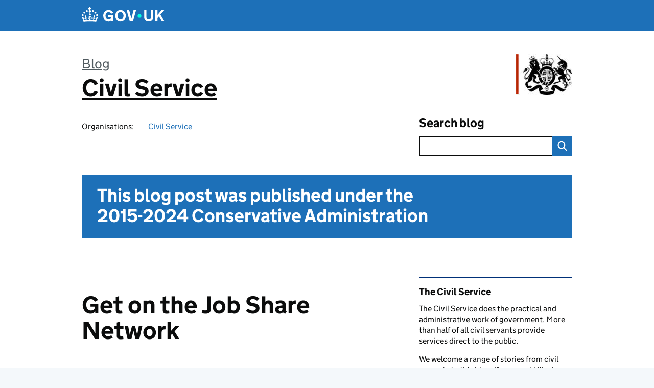

--- FILE ---
content_type: text/html; charset=UTF-8
request_url: https://civilservice.blog.gov.uk/2016/04/01/get-on-the-job-share-network/
body_size: 16313
content:
<!DOCTYPE html>
<html lang="en" class="govuk-template--rebranded">
	<head>
		<meta charset="utf-8">

		<meta name="viewport" content="width=device-width, initial-scale=1, viewport-fit=cover">
		<meta name="theme-color" content="#0b0c0c">

		<link rel="icon" sizes="48x48" href="https://civilservice.blog.gov.uk/wp-content/themes/gds-blogs/build/node_modules/govuk-frontend/dist/govuk/assets/rebrand/images/favicon.ico">
		<link rel="icon" sizes="any" href="https://civilservice.blog.gov.uk/wp-content/themes/gds-blogs/build/node_modules/govuk-frontend/dist/govuk/assets/rebrand/images/favicon.svg" type="image/svg+xml">
		<link rel="mask-icon" href="https://civilservice.blog.gov.uk/wp-content/themes/gds-blogs/build/node_modules/govuk-frontend/dist/govuk/assets/rebrand/images/govuk-icon-mask.svg" color="#0b0c0c">
		<link rel="apple-touch-icon" href="https://civilservice.blog.gov.uk/wp-content/themes/gds-blogs/build/node_modules/govuk-frontend/dist/govuk/assets/rebrand/images/govuk-icon-180.png">
		<link rel="manifest" href="https://civilservice.blog.gov.uk/wp-content/themes/gds-blogs/build/node_modules/govuk-frontend/dist/govuk/assets/rebrand/manifest.json">

		<!--||  JM Twitter Cards by jmau111 v14.1.0  ||-->
<meta name="twitter:card" content="summary">
<meta name="twitter:creator" content="@UKCivilService">
<meta name="twitter:site" content="@UKCivilService">
<meta name="twitter:title" content="Get on the Job Share Network">
<meta name="twitter:description" content="More male job-sharers; a job-share permanent secretary? Stephen Lovegrove looks at what makes job sharing work and how it could develop in the Civil Service.">
<meta name="twitter:image" content="https://g.twimg.com/Twitter_logo_blue.png">
<!--||  /JM Twitter Cards by jmau111 v14.1.0  ||-->
<title>Get on the Job Share Network &#8211; Civil Service</title>
<meta name='robots' content='max-image-preview:large' />
<link rel='dns-prefetch' href='//cc.cdn.civiccomputing.com' />
<link rel='dns-prefetch' href='//civilservice.blog.gov.uk' />
<link rel="alternate" type="application/atom+xml" title="Civil Service &raquo; Feed" href="https://civilservice.blog.gov.uk/feed/" />
<link rel="alternate" title="oEmbed (JSON)" type="application/json+oembed" href="https://civilservice.blog.gov.uk/wp-json/oembed/1.0/embed?url=https%3A%2F%2Fcivilservice.blog.gov.uk%2F2016%2F04%2F01%2Fget-on-the-job-share-network%2F" />
<link rel="alternate" title="oEmbed (XML)" type="text/xml+oembed" href="https://civilservice.blog.gov.uk/wp-json/oembed/1.0/embed?url=https%3A%2F%2Fcivilservice.blog.gov.uk%2F2016%2F04%2F01%2Fget-on-the-job-share-network%2F&#038;format=xml" />
<style id='wp-img-auto-sizes-contain-inline-css'>
img:is([sizes=auto i],[sizes^="auto," i]){contain-intrinsic-size:3000px 1500px}
/*# sourceURL=wp-img-auto-sizes-contain-inline-css */
</style>
<style id='wp-block-library-inline-css'>
:root{--wp-block-synced-color:#7a00df;--wp-block-synced-color--rgb:122,0,223;--wp-bound-block-color:var(--wp-block-synced-color);--wp-editor-canvas-background:#ddd;--wp-admin-theme-color:#007cba;--wp-admin-theme-color--rgb:0,124,186;--wp-admin-theme-color-darker-10:#006ba1;--wp-admin-theme-color-darker-10--rgb:0,107,160.5;--wp-admin-theme-color-darker-20:#005a87;--wp-admin-theme-color-darker-20--rgb:0,90,135;--wp-admin-border-width-focus:2px}@media (min-resolution:192dpi){:root{--wp-admin-border-width-focus:1.5px}}.wp-element-button{cursor:pointer}:root .has-very-light-gray-background-color{background-color:#eee}:root .has-very-dark-gray-background-color{background-color:#313131}:root .has-very-light-gray-color{color:#eee}:root .has-very-dark-gray-color{color:#313131}:root .has-vivid-green-cyan-to-vivid-cyan-blue-gradient-background{background:linear-gradient(135deg,#00d084,#0693e3)}:root .has-purple-crush-gradient-background{background:linear-gradient(135deg,#34e2e4,#4721fb 50%,#ab1dfe)}:root .has-hazy-dawn-gradient-background{background:linear-gradient(135deg,#faaca8,#dad0ec)}:root .has-subdued-olive-gradient-background{background:linear-gradient(135deg,#fafae1,#67a671)}:root .has-atomic-cream-gradient-background{background:linear-gradient(135deg,#fdd79a,#004a59)}:root .has-nightshade-gradient-background{background:linear-gradient(135deg,#330968,#31cdcf)}:root .has-midnight-gradient-background{background:linear-gradient(135deg,#020381,#2874fc)}:root{--wp--preset--font-size--normal:16px;--wp--preset--font-size--huge:42px}.has-regular-font-size{font-size:1em}.has-larger-font-size{font-size:2.625em}.has-normal-font-size{font-size:var(--wp--preset--font-size--normal)}.has-huge-font-size{font-size:var(--wp--preset--font-size--huge)}.has-text-align-center{text-align:center}.has-text-align-left{text-align:left}.has-text-align-right{text-align:right}.has-fit-text{white-space:nowrap!important}#end-resizable-editor-section{display:none}.aligncenter{clear:both}.items-justified-left{justify-content:flex-start}.items-justified-center{justify-content:center}.items-justified-right{justify-content:flex-end}.items-justified-space-between{justify-content:space-between}.screen-reader-text{border:0;clip-path:inset(50%);height:1px;margin:-1px;overflow:hidden;padding:0;position:absolute;width:1px;word-wrap:normal!important}.screen-reader-text:focus{background-color:#ddd;clip-path:none;color:#444;display:block;font-size:1em;height:auto;left:5px;line-height:normal;padding:15px 23px 14px;text-decoration:none;top:5px;width:auto;z-index:100000}html :where(.has-border-color){border-style:solid}html :where([style*=border-top-color]){border-top-style:solid}html :where([style*=border-right-color]){border-right-style:solid}html :where([style*=border-bottom-color]){border-bottom-style:solid}html :where([style*=border-left-color]){border-left-style:solid}html :where([style*=border-width]){border-style:solid}html :where([style*=border-top-width]){border-top-style:solid}html :where([style*=border-right-width]){border-right-style:solid}html :where([style*=border-bottom-width]){border-bottom-style:solid}html :where([style*=border-left-width]){border-left-style:solid}html :where(img[class*=wp-image-]){height:auto;max-width:100%}:where(figure){margin:0 0 1em}html :where(.is-position-sticky){--wp-admin--admin-bar--position-offset:var(--wp-admin--admin-bar--height,0px)}@media screen and (max-width:600px){html :where(.is-position-sticky){--wp-admin--admin-bar--position-offset:0px}}

/*# sourceURL=wp-block-library-inline-css */
</style><style id='global-styles-inline-css'>
:root{--wp--preset--aspect-ratio--square: 1;--wp--preset--aspect-ratio--4-3: 4/3;--wp--preset--aspect-ratio--3-4: 3/4;--wp--preset--aspect-ratio--3-2: 3/2;--wp--preset--aspect-ratio--2-3: 2/3;--wp--preset--aspect-ratio--16-9: 16/9;--wp--preset--aspect-ratio--9-16: 9/16;--wp--preset--color--black: var(--wp--custom--govuk-color--black);--wp--preset--color--cyan-bluish-gray: #abb8c3;--wp--preset--color--white: var(--wp--custom--govuk-color--white);--wp--preset--color--pale-pink: #f78da7;--wp--preset--color--vivid-red: #cf2e2e;--wp--preset--color--luminous-vivid-orange: #ff6900;--wp--preset--color--luminous-vivid-amber: #fcb900;--wp--preset--color--light-green-cyan: #7bdcb5;--wp--preset--color--vivid-green-cyan: #00d084;--wp--preset--color--pale-cyan-blue: #8ed1fc;--wp--preset--color--vivid-cyan-blue: #0693e3;--wp--preset--color--vivid-purple: #9b51e0;--wp--preset--color--dark-grey: var(--wp--custom--govuk-color--dark-grey);--wp--preset--color--mid-grey: var(--wp--custom--govuk-color--mid-grey);--wp--preset--color--light-grey: var(--wp--custom--govuk-color--light-grey);--wp--preset--color--blue: var(--wp--custom--govuk-color--blue);--wp--preset--color--green: var(--wp--custom--govuk-color--green);--wp--preset--color--turquoise: var(--wp--custom--govuk-color--turquoise);--wp--preset--gradient--vivid-cyan-blue-to-vivid-purple: linear-gradient(135deg,rgb(6,147,227) 0%,rgb(155,81,224) 100%);--wp--preset--gradient--light-green-cyan-to-vivid-green-cyan: linear-gradient(135deg,rgb(122,220,180) 0%,rgb(0,208,130) 100%);--wp--preset--gradient--luminous-vivid-amber-to-luminous-vivid-orange: linear-gradient(135deg,rgb(252,185,0) 0%,rgb(255,105,0) 100%);--wp--preset--gradient--luminous-vivid-orange-to-vivid-red: linear-gradient(135deg,rgb(255,105,0) 0%,rgb(207,46,46) 100%);--wp--preset--gradient--very-light-gray-to-cyan-bluish-gray: linear-gradient(135deg,rgb(238,238,238) 0%,rgb(169,184,195) 100%);--wp--preset--gradient--cool-to-warm-spectrum: linear-gradient(135deg,rgb(74,234,220) 0%,rgb(151,120,209) 20%,rgb(207,42,186) 40%,rgb(238,44,130) 60%,rgb(251,105,98) 80%,rgb(254,248,76) 100%);--wp--preset--gradient--blush-light-purple: linear-gradient(135deg,rgb(255,206,236) 0%,rgb(152,150,240) 100%);--wp--preset--gradient--blush-bordeaux: linear-gradient(135deg,rgb(254,205,165) 0%,rgb(254,45,45) 50%,rgb(107,0,62) 100%);--wp--preset--gradient--luminous-dusk: linear-gradient(135deg,rgb(255,203,112) 0%,rgb(199,81,192) 50%,rgb(65,88,208) 100%);--wp--preset--gradient--pale-ocean: linear-gradient(135deg,rgb(255,245,203) 0%,rgb(182,227,212) 50%,rgb(51,167,181) 100%);--wp--preset--gradient--electric-grass: linear-gradient(135deg,rgb(202,248,128) 0%,rgb(113,206,126) 100%);--wp--preset--gradient--midnight: linear-gradient(135deg,rgb(2,3,129) 0%,rgb(40,116,252) 100%);--wp--preset--font-size--small: 13px;--wp--preset--font-size--medium: 20px;--wp--preset--font-size--large: 36px;--wp--preset--font-size--x-large: 42px;--wp--preset--spacing--20: 0.44rem;--wp--preset--spacing--30: 0.67rem;--wp--preset--spacing--40: 1rem;--wp--preset--spacing--50: 1.5rem;--wp--preset--spacing--60: 2.25rem;--wp--preset--spacing--70: 3.38rem;--wp--preset--spacing--80: 5.06rem;--wp--preset--spacing--1: 0.3125rem;--wp--preset--spacing--2: 0.625rem;--wp--preset--spacing--3: 0.9375rem;--wp--preset--spacing--4: clamp(0.9375rem, (100vw - 40rem) * 1000, 1.25rem);--wp--preset--spacing--5: clamp(0.9375rem, (100vw - 40rem) * 1000, 1.5625rem);--wp--preset--spacing--6: clamp(1.25rem, (100vw - 40rem) * 1000, 1.875rem);--wp--preset--spacing--7: clamp(1.5625rem, (100vw - 40rem) * 1000, 2.5rem);--wp--preset--spacing--8: clamp(1.875rem, (100vw - 40rem) * 1000, 3.125rem);--wp--preset--spacing--9: clamp(2.5rem, (100vw - 40rem) * 1000, 3.75rem);--wp--preset--shadow--natural: 6px 6px 9px rgba(0, 0, 0, 0.2);--wp--preset--shadow--deep: 12px 12px 50px rgba(0, 0, 0, 0.4);--wp--preset--shadow--sharp: 6px 6px 0px rgba(0, 0, 0, 0.2);--wp--preset--shadow--outlined: 6px 6px 0px -3px rgb(255, 255, 255), 6px 6px rgb(0, 0, 0);--wp--preset--shadow--crisp: 6px 6px 0px rgb(0, 0, 0);--wp--custom--govuk-color--black: #0b0c0c;--wp--custom--govuk-color--dark-grey: #505a5f;--wp--custom--govuk-color--mid-grey: #b1b4b6;--wp--custom--govuk-color--light-grey: #f3f2f1;--wp--custom--govuk-color--white: #ffffff;--wp--custom--govuk-color--blue: #1d70b8;--wp--custom--govuk-color--green: #00703c;--wp--custom--govuk-color--turquoise: #28a197;}:root { --wp--style--global--content-size: 630px;--wp--style--global--wide-size: 960px; }:where(body) { margin: 0; }.wp-site-blocks > .alignleft { float: left; margin-right: 2em; }.wp-site-blocks > .alignright { float: right; margin-left: 2em; }.wp-site-blocks > .aligncenter { justify-content: center; margin-left: auto; margin-right: auto; }:where(.is-layout-flex){gap: 0.5em;}:where(.is-layout-grid){gap: 0.5em;}.is-layout-flow > .alignleft{float: left;margin-inline-start: 0;margin-inline-end: 2em;}.is-layout-flow > .alignright{float: right;margin-inline-start: 2em;margin-inline-end: 0;}.is-layout-flow > .aligncenter{margin-left: auto !important;margin-right: auto !important;}.is-layout-constrained > .alignleft{float: left;margin-inline-start: 0;margin-inline-end: 2em;}.is-layout-constrained > .alignright{float: right;margin-inline-start: 2em;margin-inline-end: 0;}.is-layout-constrained > .aligncenter{margin-left: auto !important;margin-right: auto !important;}.is-layout-constrained > :where(:not(.alignleft):not(.alignright):not(.alignfull)){max-width: var(--wp--style--global--content-size);margin-left: auto !important;margin-right: auto !important;}.is-layout-constrained > .alignwide{max-width: var(--wp--style--global--wide-size);}body .is-layout-flex{display: flex;}.is-layout-flex{flex-wrap: wrap;align-items: center;}.is-layout-flex > :is(*, div){margin: 0;}body .is-layout-grid{display: grid;}.is-layout-grid > :is(*, div){margin: 0;}body{padding-top: 0px;padding-right: 0px;padding-bottom: 0px;padding-left: 0px;}a:where(:not(.wp-element-button)){text-decoration: underline;}:root :where(.wp-element-button, .wp-block-button__link){background-color: #32373c;border-width: 0;color: #fff;font-family: inherit;font-size: inherit;font-style: inherit;font-weight: inherit;letter-spacing: inherit;line-height: inherit;padding-top: calc(0.667em + 2px);padding-right: calc(1.333em + 2px);padding-bottom: calc(0.667em + 2px);padding-left: calc(1.333em + 2px);text-decoration: none;text-transform: inherit;}.has-black-color{color: var(--wp--preset--color--black) !important;}.has-cyan-bluish-gray-color{color: var(--wp--preset--color--cyan-bluish-gray) !important;}.has-white-color{color: var(--wp--preset--color--white) !important;}.has-pale-pink-color{color: var(--wp--preset--color--pale-pink) !important;}.has-vivid-red-color{color: var(--wp--preset--color--vivid-red) !important;}.has-luminous-vivid-orange-color{color: var(--wp--preset--color--luminous-vivid-orange) !important;}.has-luminous-vivid-amber-color{color: var(--wp--preset--color--luminous-vivid-amber) !important;}.has-light-green-cyan-color{color: var(--wp--preset--color--light-green-cyan) !important;}.has-vivid-green-cyan-color{color: var(--wp--preset--color--vivid-green-cyan) !important;}.has-pale-cyan-blue-color{color: var(--wp--preset--color--pale-cyan-blue) !important;}.has-vivid-cyan-blue-color{color: var(--wp--preset--color--vivid-cyan-blue) !important;}.has-vivid-purple-color{color: var(--wp--preset--color--vivid-purple) !important;}.has-dark-grey-color{color: var(--wp--preset--color--dark-grey) !important;}.has-mid-grey-color{color: var(--wp--preset--color--mid-grey) !important;}.has-light-grey-color{color: var(--wp--preset--color--light-grey) !important;}.has-blue-color{color: var(--wp--preset--color--blue) !important;}.has-green-color{color: var(--wp--preset--color--green) !important;}.has-turquoise-color{color: var(--wp--preset--color--turquoise) !important;}.has-black-background-color{background-color: var(--wp--preset--color--black) !important;}.has-cyan-bluish-gray-background-color{background-color: var(--wp--preset--color--cyan-bluish-gray) !important;}.has-white-background-color{background-color: var(--wp--preset--color--white) !important;}.has-pale-pink-background-color{background-color: var(--wp--preset--color--pale-pink) !important;}.has-vivid-red-background-color{background-color: var(--wp--preset--color--vivid-red) !important;}.has-luminous-vivid-orange-background-color{background-color: var(--wp--preset--color--luminous-vivid-orange) !important;}.has-luminous-vivid-amber-background-color{background-color: var(--wp--preset--color--luminous-vivid-amber) !important;}.has-light-green-cyan-background-color{background-color: var(--wp--preset--color--light-green-cyan) !important;}.has-vivid-green-cyan-background-color{background-color: var(--wp--preset--color--vivid-green-cyan) !important;}.has-pale-cyan-blue-background-color{background-color: var(--wp--preset--color--pale-cyan-blue) !important;}.has-vivid-cyan-blue-background-color{background-color: var(--wp--preset--color--vivid-cyan-blue) !important;}.has-vivid-purple-background-color{background-color: var(--wp--preset--color--vivid-purple) !important;}.has-dark-grey-background-color{background-color: var(--wp--preset--color--dark-grey) !important;}.has-mid-grey-background-color{background-color: var(--wp--preset--color--mid-grey) !important;}.has-light-grey-background-color{background-color: var(--wp--preset--color--light-grey) !important;}.has-blue-background-color{background-color: var(--wp--preset--color--blue) !important;}.has-green-background-color{background-color: var(--wp--preset--color--green) !important;}.has-turquoise-background-color{background-color: var(--wp--preset--color--turquoise) !important;}.has-black-border-color{border-color: var(--wp--preset--color--black) !important;}.has-cyan-bluish-gray-border-color{border-color: var(--wp--preset--color--cyan-bluish-gray) !important;}.has-white-border-color{border-color: var(--wp--preset--color--white) !important;}.has-pale-pink-border-color{border-color: var(--wp--preset--color--pale-pink) !important;}.has-vivid-red-border-color{border-color: var(--wp--preset--color--vivid-red) !important;}.has-luminous-vivid-orange-border-color{border-color: var(--wp--preset--color--luminous-vivid-orange) !important;}.has-luminous-vivid-amber-border-color{border-color: var(--wp--preset--color--luminous-vivid-amber) !important;}.has-light-green-cyan-border-color{border-color: var(--wp--preset--color--light-green-cyan) !important;}.has-vivid-green-cyan-border-color{border-color: var(--wp--preset--color--vivid-green-cyan) !important;}.has-pale-cyan-blue-border-color{border-color: var(--wp--preset--color--pale-cyan-blue) !important;}.has-vivid-cyan-blue-border-color{border-color: var(--wp--preset--color--vivid-cyan-blue) !important;}.has-vivid-purple-border-color{border-color: var(--wp--preset--color--vivid-purple) !important;}.has-dark-grey-border-color{border-color: var(--wp--preset--color--dark-grey) !important;}.has-mid-grey-border-color{border-color: var(--wp--preset--color--mid-grey) !important;}.has-light-grey-border-color{border-color: var(--wp--preset--color--light-grey) !important;}.has-blue-border-color{border-color: var(--wp--preset--color--blue) !important;}.has-green-border-color{border-color: var(--wp--preset--color--green) !important;}.has-turquoise-border-color{border-color: var(--wp--preset--color--turquoise) !important;}.has-vivid-cyan-blue-to-vivid-purple-gradient-background{background: var(--wp--preset--gradient--vivid-cyan-blue-to-vivid-purple) !important;}.has-light-green-cyan-to-vivid-green-cyan-gradient-background{background: var(--wp--preset--gradient--light-green-cyan-to-vivid-green-cyan) !important;}.has-luminous-vivid-amber-to-luminous-vivid-orange-gradient-background{background: var(--wp--preset--gradient--luminous-vivid-amber-to-luminous-vivid-orange) !important;}.has-luminous-vivid-orange-to-vivid-red-gradient-background{background: var(--wp--preset--gradient--luminous-vivid-orange-to-vivid-red) !important;}.has-very-light-gray-to-cyan-bluish-gray-gradient-background{background: var(--wp--preset--gradient--very-light-gray-to-cyan-bluish-gray) !important;}.has-cool-to-warm-spectrum-gradient-background{background: var(--wp--preset--gradient--cool-to-warm-spectrum) !important;}.has-blush-light-purple-gradient-background{background: var(--wp--preset--gradient--blush-light-purple) !important;}.has-blush-bordeaux-gradient-background{background: var(--wp--preset--gradient--blush-bordeaux) !important;}.has-luminous-dusk-gradient-background{background: var(--wp--preset--gradient--luminous-dusk) !important;}.has-pale-ocean-gradient-background{background: var(--wp--preset--gradient--pale-ocean) !important;}.has-electric-grass-gradient-background{background: var(--wp--preset--gradient--electric-grass) !important;}.has-midnight-gradient-background{background: var(--wp--preset--gradient--midnight) !important;}.has-small-font-size{font-size: var(--wp--preset--font-size--small) !important;}.has-medium-font-size{font-size: var(--wp--preset--font-size--medium) !important;}.has-large-font-size{font-size: var(--wp--preset--font-size--large) !important;}.has-x-large-font-size{font-size: var(--wp--preset--font-size--x-large) !important;}
/*# sourceURL=global-styles-inline-css */
</style>

<link rel='stylesheet' id='dxw-digest-css' href='https://civilservice.blog.gov.uk/wp-content/plugins/dxw-digest/app/../assets/css/dxw-digest.css?ver=6.9' media='all' />
<link rel='stylesheet' id='like-button-css' href='https://civilservice.blog.gov.uk/wp-content/plugins/like-button//static/like-button-b961ddefe2d81bc0c71dce8019a0e3ee44bc5982.min.css?ver=6.9' media='all' />
<link rel='stylesheet' id='main-css' href='https://civilservice.blog.gov.uk/wp-content/themes/gds-blogs/build/main-ea947e790af0236d9d684cfb08763f9b75a94f19.min.css?ver=6.9' media='all' />
<link rel='stylesheet' id='aurora-heatmap-css' href='https://civilservice.blog.gov.uk/wp-content/plugins/aurora-heatmap/style.css?ver=1.7.1' media='all' />
<script src="https://civilservice.blog.gov.uk/wp-includes/js/jquery/jquery.min.js?ver=3.7.1" id="jquery-core-js"></script>
<script src="https://civilservice.blog.gov.uk/wp-includes/js/jquery/jquery-migrate.min.js?ver=3.4.1" id="jquery-migrate-js"></script>
<script src="https://civilservice.blog.gov.uk/wp-content/themes/gds-blogs/build/main-1a574665cb89c6954a0fc51bba2076ee798236b6.min.js?ver=6.9" id="main-js"></script>
<script src="https://cc.cdn.civiccomputing.com/9/cookieControl-9.x.min.js?ver=6.9" id="cookieControl-js"></script>
<script id="cookieControlConfig-js-extra">
var cookieControlSettings = {"apiKey":"c8b1d37ba682b6d122f1360da011322b3b755539","product":"PRO","domain":"civilservice.blog.gov.uk"};
//# sourceURL=cookieControlConfig-js-extra
</script>
<script src="https://civilservice.blog.gov.uk/wp-content/plugins/gds-cookies-and-analytics/assets/cookieControlConfig.js?ver=6.9" id="cookieControlConfig-js"></script>
<script src="https://civilservice.blog.gov.uk/wp-content/plugins/dxw-digest/app/../assets/js/dxw-digest.js?ver=6.9" id="dxw-digest-js"></script>
<script src="https://civilservice.blog.gov.uk/wp-content/themes/gds-blogs/build/govuk-frontend-load.js?ver=6.9" id="govuk-frontend-js" type="module"></script>
<script id="aurora-heatmap-js-extra">
var aurora_heatmap = {"_mode":"reporter","ajax_url":"https://civilservice.blog.gov.uk/wp-admin/admin-ajax.php","action":"aurora_heatmap","reports":"click_pc,click_mobile","debug":"0","ajax_delay_time":"3000","ajax_interval":"10","ajax_bulk":null};
//# sourceURL=aurora-heatmap-js-extra
</script>
<script src="https://civilservice.blog.gov.uk/wp-content/plugins/aurora-heatmap/js/aurora-heatmap.min.js?ver=1.7.1" id="aurora-heatmap-js"></script>
<link rel="canonical" href="https://civilservice.blog.gov.uk/2016/04/01/get-on-the-job-share-network/" />
	<meta name="description" content="More male job-sharers; a job-share permanent secretary? Stephen Lovegrove looks at what makes job sharing work and how it could develop in the Civil Service.">

	</head>
	<body class="wp-singular post-template-default single single-post postid-5867 single-format-standard wp-theme-gds-blogs govuk-template__body">
		<script>
document.body.className += ' js-enabled' + ('noModule' in HTMLScriptElement.prototype ? ' govuk-frontend-supported' : '');
</script>

		<a href="#content" class="govuk-skip-link" data-module="govuk-skip-link">Skip to main content</a>
		<header class="govuk-header" data-module="govuk-header">
			<div class="govuk-header__container govuk-width-container">
				<div class="govuk-header__logo">
					<a href="https://www.gov.uk/" title="Go to the GOV.UK homepage" id="logo" class="govuk-header__link govuk-header__link--homepage">  
						<svg
							focusable="false"
							role="img"
							xmlns="http://www.w3.org/2000/svg"
							viewBox="0 0 324 60"
							height="30"
							width="162"
							fill="currentcolor"
							class="govuk-header__logotype"
							aria-label="GOV.UK">
							<title>GOV.UK</title>
							<g>
								<circle cx="20" cy="17.6" r="3.7"></circle>
								<circle cx="10.2" cy="23.5" r="3.7"></circle>
								<circle cx="3.7" cy="33.2" r="3.7"></circle>
								<circle cx="31.7" cy="30.6" r="3.7"></circle>
								<circle cx="43.3" cy="17.6" r="3.7"></circle>
								<circle cx="53.2" cy="23.5" r="3.7"></circle>
								<circle cx="59.7" cy="33.2" r="3.7"></circle>
								<circle cx="31.7" cy="30.6" r="3.7"></circle>
								<path d="M33.1,9.8c.2-.1.3-.3.5-.5l4.6,2.4v-6.8l-4.6,1.5c-.1-.2-.3-.3-.5-.5l1.9-5.9h-6.7l1.9,5.9c-.2.1-.3.3-.5.5l-4.6-1.5v6.8l4.6-2.4c.1.2.3.3.5.5l-2.6,8c-.9,2.8,1.2,5.7,4.1,5.7h0c3,0,5.1-2.9,4.1-5.7l-2.6-8ZM37,37.9s-3.4,3.8-4.1,6.1c2.2,0,4.2-.5,6.4-2.8l-.7,8.5c-2-2.8-4.4-4.1-5.7-3.8.1,3.1.5,6.7,5.8,7.2,3.7.3,6.7-1.5,7-3.8.4-2.6-2-4.3-3.7-1.6-1.4-4.5,2.4-6.1,4.9-3.2-1.9-4.5-1.8-7.7,2.4-10.9,3,4,2.6,7.3-1.2,11.1,2.4-1.3,6.2,0,4,4.6-1.2-2.8-3.7-2.2-4.2.2-.3,1.7.7,3.7,3,4.2,1.9.3,4.7-.9,7-5.9-1.3,0-2.4.7-3.9,1.7l2.4-8c.6,2.3,1.4,3.7,2.2,4.5.6-1.6.5-2.8,0-5.3l5,1.8c-2.6,3.6-5.2,8.7-7.3,17.5-7.4-1.1-15.7-1.7-24.5-1.7h0c-8.8,0-17.1.6-24.5,1.7-2.1-8.9-4.7-13.9-7.3-17.5l5-1.8c-.5,2.5-.6,3.7,0,5.3.8-.8,1.6-2.3,2.2-4.5l2.4,8c-1.5-1-2.6-1.7-3.9-1.7,2.3,5,5.2,6.2,7,5.9,2.3-.4,3.3-2.4,3-4.2-.5-2.4-3-3.1-4.2-.2-2.2-4.6,1.6-6,4-4.6-3.7-3.7-4.2-7.1-1.2-11.1,4.2,3.2,4.3,6.4,2.4,10.9,2.5-2.8,6.3-1.3,4.9,3.2-1.8-2.7-4.1-1-3.7,1.6.3,2.3,3.3,4.1,7,3.8,5.4-.5,5.7-4.2,5.8-7.2-1.3-.2-3.7,1-5.7,3.8l-.7-8.5c2.2,2.3,4.2,2.7,6.4,2.8-.7-2.3-4.1-6.1-4.1-6.1h10.6,0Z"></path>
							</g>
							<circle class="govuk-logo-dot" cx="226" cy="36" r="7.3"></circle>
							<path d="M93.94 41.25c.4 1.81 1.2 3.21 2.21 4.62 1 1.4 2.21 2.41 3.61 3.21s3.21 1.2 5.22 1.2 3.61-.4 4.82-1c1.4-.6 2.41-1.4 3.21-2.41.8-1 1.4-2.01 1.61-3.01s.4-2.01.4-3.01v.14h-10.86v-7.02h20.07v24.08h-8.03v-5.56c-.6.8-1.38 1.61-2.19 2.41-.8.8-1.81 1.2-2.81 1.81-1 .4-2.21.8-3.41 1.2s-2.41.4-3.81.4a18.56 18.56 0 0 1-14.65-6.63c-1.6-2.01-3.01-4.41-3.81-7.02s-1.4-5.62-1.4-8.83.4-6.02 1.4-8.83a20.45 20.45 0 0 1 19.46-13.65c3.21 0 4.01.2 5.82.8 1.81.4 3.61 1.2 5.02 2.01 1.61.8 2.81 2.01 4.01 3.21s2.21 2.61 2.81 4.21l-7.63 4.41c-.4-1-1-1.81-1.61-2.61-.6-.8-1.4-1.4-2.21-2.01-.8-.6-1.81-1-2.81-1.4-1-.4-2.21-.4-3.61-.4-2.01 0-3.81.4-5.22 1.2-1.4.8-2.61 1.81-3.61 3.21s-1.61 2.81-2.21 4.62c-.4 1.81-.6 3.71-.6 5.42s.8 5.22.8 5.22Zm57.8-27.9c3.21 0 6.22.6 8.63 1.81 2.41 1.2 4.82 2.81 6.62 4.82S170.2 24.39 171 27s1.4 5.62 1.4 8.83-.4 6.02-1.4 8.83-2.41 5.02-4.01 7.02-4.01 3.61-6.62 4.82-5.42 1.81-8.63 1.81-6.22-.6-8.63-1.81-4.82-2.81-6.42-4.82-3.21-4.41-4.01-7.02-1.4-5.62-1.4-8.83.4-6.02 1.4-8.83 2.41-5.02 4.01-7.02 4.01-3.61 6.42-4.82 5.42-1.81 8.63-1.81Zm0 36.73c1.81 0 3.61-.4 5.02-1s2.61-1.81 3.61-3.01 1.81-2.81 2.21-4.41c.4-1.81.8-3.61.8-5.62 0-2.21-.2-4.21-.8-6.02s-1.2-3.21-2.21-4.62c-1-1.2-2.21-2.21-3.61-3.01s-3.21-1-5.02-1-3.61.4-5.02 1c-1.4.8-2.61 1.81-3.61 3.01s-1.81 2.81-2.21 4.62c-.4 1.81-.8 3.61-.8 5.62 0 2.41.2 4.21.8 6.02.4 1.81 1.2 3.21 2.21 4.41s2.21 2.21 3.61 3.01c1.4.8 3.21 1 5.02 1Zm36.32 7.96-12.24-44.15h9.83l8.43 32.77h.4l8.23-32.77h9.83L200.3 58.04h-12.24Zm74.14-7.96c2.18 0 3.51-.6 3.51-.6 1.2-.6 2.01-1 2.81-1.81s1.4-1.81 1.81-2.81a13 13 0 0 0 .8-4.01V13.9h8.63v28.15c0 2.41-.4 4.62-1.4 6.62-.8 2.01-2.21 3.61-3.61 5.02s-3.41 2.41-5.62 3.21-4.62 1.2-7.02 1.2-5.02-.4-7.02-1.2c-2.21-.8-4.01-1.81-5.62-3.21s-2.81-3.01-3.61-5.02-1.4-4.21-1.4-6.62V13.9h8.63v26.95c0 1.61.2 3.01.8 4.01.4 1.2 1.2 2.21 2.01 2.81.8.8 1.81 1.4 2.81 1.81 0 0 1.34.6 3.51.6Zm34.22-36.18v18.92l15.65-18.92h10.82l-15.03 17.32 16.03 26.83h-10.21l-11.44-20.21-5.62 6.22v13.99h-8.83V13.9"></path>
						</svg>
					</a>
				</div>
			</div>
		</header>

				<div class="govuk-width-container">
    <header class="header" aria-label="blog name">
    <div class="govuk-grid-row">

        
        <div class="govuk-grid-column-two-thirds">
            <div class="blog-title govuk-heading-xl">
                <span class="blog"><a href="https://www.blog.gov.uk/">Blog</a></span><span class="govuk-visually-hidden">:</span>
                <a href="https://civilservice.blog.gov.uk">Civil Service</a>
            </div>

                            <div class="bottom blog-meta">
                                                    <dl>
                                <dt>Organisations:</dt>
                                <dd><a href="https://www.gov.uk/government/organisations/civil-service">Civil Service</a></dd>
                            </dl>
                                                                </div>
                    </div>

        <div class="govuk-grid-column-one-third">
                                        <div class="logo-container hidden-mobile">
                    <img src="https://civilservice.blog.gov.uk/wp-content/uploads/sites/86/2014/09/civil-service-logo-110x80.jpg" alt="Civil Service">
                </div>
                        <div class="bottom search-container">
                <form role="search" method="get" id="searchform" class="form-search" action="https://civilservice.blog.gov.uk/">
    <label class="govuk-label govuk-label--m" for="s">Search blog</label>
    <div class="search-input-wrapper">
        <input enterkeyhint="search" title="Search" type="search" value="" name="s" id="s" class="search-query">
        <input type="submit" id="searchsubmit" value="Search" class="btn">
    </div>
</form>
            </div>
        </div>

    </div>

            <div class="govuk-grid-row">
            <div class="history-status-block">
                <h2 class="govuk-heading-l">
                            This blog post was published under the <span class="government">2015-2024 Conservative Administration</span>
                        </h2>
            </div>
        </div>
    
</header>
      <main id="content" class="govuk-grid-row">
    <div class="govuk-grid-column-two-thirds main-content">
		    <article class="govuk-clearfix post-5867 post type-post status-publish format-standard hentry category-civil-service-leaders tag-decc tag-job-share">
        <div class="visible-print">
            <p>https://civilservice.blog.gov.uk/2016/04/01/get-on-the-job-share-network/</p>
        </div>
        <header>
            <h1 class="govuk-heading-xl">Get on the Job Share Network</h1>
			<div class="govuk-body-s">
		<span class="govuk-visually-hidden">Posted by: </span>
	<a href="https://civilservice.blog.gov.uk/author/stephen-lovegrove/" title="Posts by Stephen Lovegrove" class="author url fn" rel="author">Stephen Lovegrove</a>, 	<span class="govuk-visually-hidden">Posted on:</span>
	<time class="updated" datetime="2016-04-01T07:44:45+00:00">1 April 2016</time>
	-
	<span class="govuk-visually-hidden">Categories:</span>
	<a href="https://civilservice.blog.gov.uk/category/civil-service-leaders/" rel="category tag">Civil Service Leaders</a>	</div>
        </header>
        <div class="entry-content">
			<figure id="attachment_2336" class="thumbnail wp-caption alignleft" style="width: 150px"><img decoding="async" class="wp-image-2336 size-thumbnail" src="https://civilservice.blog.gov.uk/wp-content/uploads/sites/86/2015/04/Stephen_Lovegrove960-150x150.jpg" alt="Stephen Lovegrove , Permanent Secretary, DECC" width="150" height="150" /><figcaption class="caption wp-caption-text">Stephen Lovegrove, Perm Sec DECC</figcaption></figure>
<p><span style="font-weight: 400">A week or so ago I spoke briefly to introduce the Job Share Network Event held in Treasury. The room was packed and that was great to see. I am a huge fan of job sharing, and I think it is one of the real competitive edges the Civil Service has over the private sector, where they are as rare as hens’ teeth.</span></p>
<p><span style="font-weight: 400">From the perspective of the organisation, job sharing has two main benefits. First, it allows us to access a great pool of talent that might otherwise be lost to us. Second, two heads are better than one. However, as was said at the event, you do need to make sure that your job-share partner and you have similar views on how to actually do work, as well as not being too far away from each other in your basic outlook on substance. For the individual, job sharing should allow for a much healthier work/life balance, especially for those with caring responsibilities.</span></p>
<h2>Job-share perm sec?</h2>
<figure id="attachment_5871" class="thumbnail wp-caption alignright" style="width: 300px"><img fetchpriority="high" decoding="async" class="wp-image-5871 size-medium" src="https://civilservice.blog.gov.uk/wp-content/uploads/sites/86/2016/03/Storey-Shanmugalingam-job-share-300x200.jpg" alt="Head and shoulders ofSusannah Storey (left) and Jo Shanmugalingam" width="300" height="200" srcset="https://civilservice.blog.gov.uk/wp-content/uploads/sites/86/2016/03/Storey-Shanmugalingam-job-share-300x200.jpg 300w, https://civilservice.blog.gov.uk/wp-content/uploads/sites/86/2016/03/Storey-Shanmugalingam-job-share-768x512.jpg 768w, https://civilservice.blog.gov.uk/wp-content/uploads/sites/86/2016/03/Storey-Shanmugalingam-job-share.jpg 960w" sizes="(max-width: 300px) 100vw, 300px" /><figcaption class="caption wp-caption-text">Susannah Storey (left) and Jo Shanmugalingam, job-share partners at DECC</figcaption></figure>
<p><span style="font-weight: 400">I’ve worked with two job shares, one in BIS and one in DECC. Both, interestingly, were in strategy. And both worked (and still work) brilliantly. When the manager has to put in significant extra effort to manage a job share I think you have a problem. I’ve never had that experience - quite the opposite, in fact. One tip we heard about at the session was to make full and imaginative use of IT; Microsoft OneNote is apparently a fantastic tool to use.</span></p>
<p><span style="font-weight: 400">There weren’t that many men at the event, but there were some, and senior role models and job-share aspirants were also present. I was asked whether there could be a job-share Permanent Secretary: why not?</span></p>
<p><span style="font-weight: 400">Job sharing isn’t always easy. The ones that operate best are the ones where you can’t see the join. And achieving that, I know, is hard work. But the benefits for all involved are significant and I am excited and proud that the Civil Service is leading the way in supporting its staff to adopt this way of working.</span></p>
<div class="govuk-grid-row like-row"><div class="govuk-grid-column-one-half like-column"><button class="button-like" data-id="5867" data-prevent-double-click="true" aria-expanded="false" id="like-button" >
  <svg width="26" height="26" aria-hidden="true" focusable="false" role="img" xmlns="http://www.w3.org/2000/svg" viewBox="0 0 512 512"><path fill="currentColor" d="M466.27 286.69C475.04 271.84 480 256 480 236.85c0-44.015-37.218-85.58-85.82-85.58H357.7c4.92-12.81 8.85-28.13 8.85-46.54C366.55 31.936 328.86 0 271.28 0c-61.607 0-58.093 94.933-71.76 108.6-22.747 22.747-49.615 66.447-68.76 83.4H32c-17.673 0-32 14.327-32 32v240c0 17.673 14.327 32 32 32h64c14.893 0 27.408-10.174 30.978-23.95 44.509 1.001 75.06 39.94 177.802 39.94 7.22 0 15.22.01 22.22.01 77.117 0 111.986-39.423 112.94-95.33 13.319-18.425 20.299-43.122 17.34-66.99 9.854-18.452 13.664-40.343 8.99-62.99zm-61.75 53.83c12.56 21.13 1.26 49.41-13.94 57.57 7.7 48.78-17.608 65.9-53.12 65.9h-37.82c-71.639 0-118.029-37.82-171.64-37.82V240h10.92c28.36 0 67.98-70.89 94.54-97.46 28.36-28.36 18.91-75.63 37.82-94.54 47.27 0 47.27 32.98 47.27 56.73 0 39.17-28.36 56.72-28.36 94.54h103.99c21.11 0 37.73 18.91 37.82 37.82.09 18.9-12.82 37.81-22.27 37.81 13.489 14.555 16.371 45.236-5.21 65.62zM88 432c0 13.255-10.745 24-24 24s-24-10.745-24-24 10.745-24 24-24 24 10.745 24 24z"></path></svg><span class="button-like-text">Like this</span>
</button></div><div class="govuk-grid-column-one-half like-column right"><span class="circle"><svg width="16" height="16" aria-hidden="true" focusable="false" role="img" xmlns="http://www.w3.org/2000/svg" viewBox="0 0 512 512"><path fill="currentColor" d="M104 224H24c-13.255 0-24 10.745-24 24v240c0 13.255 10.745 24 24 24h80c13.255 0 24-10.745 24-24V248c0-13.255-10.745-24-24-24zM64 472c-13.255 0-24-10.745-24-24s10.745-24 24-24 24 10.745 24 24-10.745 24-24 24zM384 81.452c0 42.416-25.97 66.208-33.277 94.548h101.723c33.397 0 59.397 27.746 59.553 58.098.084 17.938-7.546 37.249-19.439 49.197l-.11.11c9.836 23.337 8.237 56.037-9.308 79.469 8.681 25.895-.069 57.704-16.382 74.757 4.298 17.598 2.244 32.575-6.148 44.632C440.202 511.587 389.616 512 346.839 512l-2.845-.001c-48.287-.017-87.806-17.598-119.56-31.725-15.957-7.099-36.821-15.887-52.651-16.178-6.54-.12-11.783-5.457-11.783-11.998v-213.77c0-3.2 1.282-6.271 3.558-8.521 39.614-39.144 56.648-80.587 89.117-113.111 14.804-14.832 20.188-37.236 25.393-58.902C282.515 39.293 291.817 0 312 0c24 0 72 8 72 81.452z"></path></svg></span><span class="like-count">No Likes</span></div></div>        </div>
        <div class="footer single">
						                <div class="related-posts">
                    <p class="govuk-body">You may also be interested in:</p>
                    <ul class="govuk-list govuk-list--bullet">
													                            <li><a href="https://civilservice.blog.gov.uk/2016/03/23/mutual-respect-and-trust-the-secret-of-successful-job-sharing/">Mutual respect and trust - the secret of successful job sharing</a></li>
													                            <li><a href="https://civilservice.blog.gov.uk/2015/05/12/the-best-career-decision-ive-ever-made-a-male-perspective-on-jobsharing/">A male perspective on jobsharing</a></li>
													                            <li><a href="https://civilservice.blog.gov.uk/2015/07/13/job-share-tips-how-to-find-a-job-share-partner/">How to find a job-share partner</a></li>
						                    </ul>
                </div>
						<p class="govuk-body-s tags"><strong>Tags:</strong> <a href="https://civilservice.blog.gov.uk/tag/decc/" rel="tag">DECC</a>, <a href="https://civilservice.blog.gov.uk/tag/job-share/" rel="tag">Job Share</a></p>        </div>
    </article>

    <nav class="page-numbers-container page-navigation" aria-label="Pagination">
        <div class="previous">
			<a href="https://civilservice.blog.gov.uk/2016/03/30/what-the-civil-service-story-tells-us-about-leadership/" rel="prev">What the Civil Service story tells us about leadership</a>        </div>
        <div class="next">
			<a href="https://civilservice.blog.gov.uk/2016/04/04/raising-awareness-of-autism/" rel="next">Raising awareness of autism</a>        </div>
    </nav>

    <h2 class="govuk-visually-hidden">Sharing and comments</h2>
	
  <div class="icons-buttons">
    <h3>Share this page</h3>
    <ul>
      <li>
        <a target="_blank" href="https://twitter.com/intent/tweet?original_referer&amp;url=https%3A%2F%2Fcivilservice.blog.gov.uk%2F2016%2F04%2F01%2Fget-on-the-job-share-network%2F&amp;text=Get+on+the+Job+Share+Network" class="twitter">X (formerly Twitter)</a>
      </li>
      <li>
        <a target="_blank" href="https://www.facebook.com/sharer/sharer.php?u=https%3A%2F%2Fcivilservice.blog.gov.uk%2F2016%2F04%2F01%2Fget-on-the-job-share-network%2F" class="facebook">Facebook</a>
      </li>
      <li>
        <a target="_blank" href="https://www.linkedin.com/shareArticle?url=https%3A%2F%2Fcivilservice.blog.gov.uk%2F2016%2F04%2F01%2Fget-on-the-job-share-network%2F" class="linkedin">LinkedIn</a>
      </li>
      <li>
        <a href="mailto:?subject=I%20wanted%20to%20share%20this%20post%20with%20you%20from%20Civil%20Service&amp;body=Get%20on%20the%20Job%20Share%20Network%20https%3A%2F%2Fcivilservice.blog.gov.uk%2F2016%2F04%2F01%2Fget-on-the-job-share-network%2F" class="email">Email</a>
      </li>
    </ul>
    <div class="govuk-clearfix"></div>
  </div>

  	  <section id="comments" class="comments">
    <h3 class="govuk-heading-m">2 comments</h3>

    <ol class="media-list">
      
  <li id="comment-71548" class="comment even thread-even depth-1 media comment-71548">
    
<div class="media-body">
  <p class="govuk-body media-heading">
    <span class="govuk-visually-hidden">Comment by</span>
    <span class="author">Shaun</span>
    <span class="govuk-visually-hidden">posted on </span>
    <time datetime="2016-04-25T20:20:19+00:00">25 April 2016</time>
  </p>
  <div class="comment-body">
    
    <p>Sorry Lola, but I don&#039;t agree.  I work for two Directors who job share and while I was very skeptical at first; believing that it meant two lots of briefings and delays in decision making I have to say that they are one big brain.  So why can&#039;t they rise to the very top?  They maintain a good work life balance that works for them and the organisation.  I think a lot of male, pale and stale sitting in board rooms would be pleasantly surprised at how effective this modern way of working actually is.</p>

    <div class="comment-links">
               <a href="https://civilservice.blog.gov.uk/2016/04/01/get-on-the-job-share-network/#comment-71548" rel="external nofollow">Link to this comment</a>
    </div>
      </div>
    </div></li>

  <li id="comment-71087" class="comment odd alt thread-odd thread-alt depth-1 media comment-71087">
    
<div class="media-body">
  <p class="govuk-body media-heading">
    <span class="govuk-visually-hidden">Comment by</span>
    <span class="author">Lola</span>
    <span class="govuk-visually-hidden">posted on </span>
    <time datetime="2016-04-14T17:02:50+00:00">14 April 2016</time>
  </p>
  <div class="comment-body">
    
    <p>With all due respect. Call me chauvinistic, traditional or whatever, but I believe that if you are to hold a high position in public office, then you should dedicate your life to it. That means you have to sacrifice your private life. So for me, a job sharing Permanent Secretary is a no-no.</p>

    <div class="comment-links">
               <a href="https://civilservice.blog.gov.uk/2016/04/01/get-on-the-job-share-network/#comment-71087" rel="external nofollow">Link to this comment</a>
    </div>
      </div>
    </div></li>
    </ol>

    
  </section><!-- /#comments -->

          </div>
    <div class="govuk-grid-column-one-third sidebar-contain">
      <div class="sidebar">
  <h2 class="govuk-heading-m govuk-visually-hidden">Related content and links</h2>
  <section class="widget text-2 widget_text"><div class="widget-inner"><h3>The Civil Service</h3>			<div class="textwidget"><p>The Civil Service does the practical and administrative work of government. More than half of all civil servants provide services direct to the public.</p>
<p>We welcome a range of stories from civil servants to this blog, if you would like to share something then <a href="mailto:lorraine.mcbride@cabinetoffice.gov.uk">email</a> for details on how to get involved.</p>
<p><a href="https://civilservice.blog.gov.uk/blog-comment-and-moderation-guidelines/">Comment Moderation Policy</a></p>
</div>
		</div></section><section class="widget categories-2 widget_categories"><div class="widget-inner"><h3>Categories</h3><form action="https://civilservice.blog.gov.uk" method="get"><label class="screen-reader-text" for="cat">Categories</label><select  name='cat' id='cat' class='postform'>
	<option value='-1'>Select Category</option>
	<option class="level-0" value="633">A Brilliant Civil Service&nbsp;&nbsp;(240)</option>
	<option class="level-0" value="645">A great place to work&nbsp;&nbsp;(362)</option>
	<option class="level-0" value="1084">A Modern Civil Service&nbsp;&nbsp;(150)</option>
	<option class="level-0" value="1096">A Skilled Civil Service&nbsp;&nbsp;(133)</option>
	<option class="level-0" value="1098">An Ambitious Civil Service&nbsp;&nbsp;(119)</option>
	<option class="level-0" value="1097">An Innovative Civil Service&nbsp;&nbsp;(100)</option>
	<option class="level-0" value="1009">Apprenticeships&nbsp;&nbsp;(4)</option>
	<option class="level-0" value="5">Better policymaking&nbsp;&nbsp;(55)</option>
	<option class="level-0" value="153">Civil Service Leaders&nbsp;&nbsp;(554)</option>
	<option class="level-0" value="65">Civil Service Learning&nbsp;&nbsp;(64)</option>
	<option class="level-0" value="822">Civil Service Race Champion&nbsp;&nbsp;(12)</option>
	<option class="level-0" value="956">Climate change&nbsp;&nbsp;(3)</option>
	<option class="level-0" value="115">Commercial skills&nbsp;&nbsp;(31)</option>
	<option class="level-0" value="695">Devolution&nbsp;&nbsp;(5)</option>
	<option class="level-0" value="48">Diversity and inclusion&nbsp;&nbsp;(333)</option>
	<option class="level-0" value="646">Effective leaders&nbsp;&nbsp;(29)</option>
	<option class="level-0" value="870">Faith &amp; Belief&nbsp;&nbsp;(6)</option>
	<option class="level-0" value="742">Functions&nbsp;&nbsp;(2)</option>
	<option class="level-0" value="180">General&nbsp;&nbsp;(7)</option>
	<option class="level-0" value="97">Good management&nbsp;&nbsp;(28)</option>
	<option class="level-0" value="799">Health &amp; Wellbeing&nbsp;&nbsp;(98)</option>
	<option class="level-0" value="957">Health and wellbeing&nbsp;&nbsp;(3)</option>
	<option class="level-0" value="647">Improved outcomes&nbsp;&nbsp;(57)</option>
	<option class="level-0" value="1060">Innovative Skills&nbsp;&nbsp;(1)</option>
	<option class="level-0" value="961">Leadership in Action&nbsp;&nbsp;(5)</option>
	<option class="level-0" value="268">Leadership Statement&nbsp;&nbsp;(40)</option>
	<option class="level-0" value="39">Leading and managing change&nbsp;&nbsp;(27)</option>
	<option class="level-0" value="1059">Learning at Work&nbsp;&nbsp;(1)</option>
	<option class="level-0" value="1054">Mental Health&nbsp;&nbsp;(1)</option>
	<option class="level-0" value="3">More digital&nbsp;&nbsp;(37)</option>
	<option class="level-0" value="4">More skilled&nbsp;&nbsp;(25)</option>
	<option class="level-0" value="958">Occupational health&nbsp;&nbsp;(1)</option>
	<option class="level-0" value="59">Our Civil Service&nbsp;&nbsp;(187)</option>
	<option class="level-0" value="1215">Policymaking&nbsp;&nbsp;(2)</option>
	<option class="level-0" value="290">Professions&nbsp;&nbsp;(29)</option>
	<option class="level-0" value="171">Programme and project delivery&nbsp;&nbsp;(15)</option>
	<option class="level-0" value="1080">Reservists&nbsp;&nbsp;(1)</option>
	<option class="level-0" value="644">Skilled people&nbsp;&nbsp;(47)</option>
	<option class="level-0" value="244">Smarter working&nbsp;&nbsp;(25)</option>
	<option class="level-0" value="1015">Social mobility&nbsp;&nbsp;(1)</option>
	<option class="level-0" value="1299">UK Civil Service&nbsp;&nbsp;(2)</option>
	<option class="level-0" value="1">Uncategorized&nbsp;&nbsp;(83)</option>
	<option class="level-0" value="7">Unified open and accountable&nbsp;&nbsp;(7)</option>
	<option class="level-0" value="889">Year of Inclusion&nbsp;&nbsp;(61)</option>
</select>
</form><script>
( ( dropdownId ) => {
	const dropdown = document.getElementById( dropdownId );
	function onSelectChange() {
		setTimeout( () => {
			if ( 'escape' === dropdown.dataset.lastkey ) {
				return;
			}
			if ( dropdown.value && parseInt( dropdown.value ) > 0 && dropdown instanceof HTMLSelectElement ) {
				dropdown.parentElement.submit();
			}
		}, 250 );
	}
	function onKeyUp( event ) {
		if ( 'Escape' === event.key ) {
			dropdown.dataset.lastkey = 'escape';
		} else {
			delete dropdown.dataset.lastkey;
		}
	}
	function onClick() {
		delete dropdown.dataset.lastkey;
	}
	dropdown.addEventListener( 'keyup', onKeyUp );
	dropdown.addEventListener( 'click', onClick );
	dropdown.addEventListener( 'change', onSelectChange );
})( "cat" );

//# sourceURL=WP_Widget_Categories%3A%3Awidget
</script>
</div></section><section class="widget nav_menu-3 widget_nav_menu"><div class="widget-inner"><nav class="menu-main-menu-container" aria-label="Menu"><ul id="menu-main-menu" class="menu"><li id="menu-item-1163" class="menu-item menu-item-type-taxonomy menu-item-object-category current-post-ancestor current-menu-parent current-post-parent menu-item-1163"><a href="https://civilservice.blog.gov.uk/category/civil-service-leaders/">Civil Service Leaders</a></li>
<li id="menu-item-2482" class="menu-item menu-item-type-custom menu-item-object-custom menu-item-2482"><a href="https://www.gov.uk/government/collections/job-sharing-in-the-civil-service">Find out about job sharing</a></li>
<li id="menu-item-4883" class="menu-item menu-item-type-post_type menu-item-object-page menu-item-4883"><a href="https://civilservice.blog.gov.uk/civil-service-race-forum/">Civil Service Race Forum</a></li>
<li id="menu-item-734" class="menu-item menu-item-type-post_type menu-item-object-page menu-item-734"><a href="https://civilservice.blog.gov.uk/civil-service-disability-network/">Civil Service Disability Network</a></li>
</ul></nav></div></section><section class="widget feed_email_widget-2 feed_email_widget"><div class="widget-inner">    <h3>Sign up and manage updates</h3>
    <div class="subscribe icons-buttons">
      <ul>
        <li>
          <a aria-label="Sign up and manage updates by email" href="/subscribe/" class="email">Email</a>
        </li>
        <li>
          <a aria-label="Use this with a feed reader to subscribe" href="https://civilservice.blog.gov.uk/feed/" class="feed">Atom</a>
        </li>
      </ul>
      <div class="govuk-clearfix"></div>
    </div>
  </div></section>  </div>
    </div>
</main>
</div>

		<footer class="govuk-footer js-footer">

			<div class="govuk-width-container">
				<svg
				xmlns="http://www.w3.org/2000/svg"
				focusable="false"
				role="presentation"
				viewBox="0 0 64 60"
				height="30"
				width="32"
				fill="currentcolor"
				class="govuk-footer__crown">
					<g>
						<circle cx="20" cy="17.6" r="3.7"></circle>
						<circle cx="10.2" cy="23.5" r="3.7"></circle>
						<circle cx="3.7" cy="33.2" r="3.7"></circle>
						<circle cx="31.7" cy="30.6" r="3.7"></circle>
						<circle cx="43.3" cy="17.6" r="3.7"></circle>
						<circle cx="53.2" cy="23.5" r="3.7"></circle>
						<circle cx="59.7" cy="33.2" r="3.7"></circle>
						<circle cx="31.7" cy="30.6" r="3.7"></circle>
						<path d="M33.1,9.8c.2-.1.3-.3.5-.5l4.6,2.4v-6.8l-4.6,1.5c-.1-.2-.3-.3-.5-.5l1.9-5.9h-6.7l1.9,5.9c-.2.1-.3.3-.5.5l-4.6-1.5v6.8l4.6-2.4c.1.2.3.3.5.5l-2.6,8c-.9,2.8,1.2,5.7,4.1,5.7h0c3,0,5.1-2.9,4.1-5.7l-2.6-8ZM37,37.9s-3.4,3.8-4.1,6.1c2.2,0,4.2-.5,6.4-2.8l-.7,8.5c-2-2.8-4.4-4.1-5.7-3.8.1,3.1.5,6.7,5.8,7.2,3.7.3,6.7-1.5,7-3.8.4-2.6-2-4.3-3.7-1.6-1.4-4.5,2.4-6.1,4.9-3.2-1.9-4.5-1.8-7.7,2.4-10.9,3,4,2.6,7.3-1.2,11.1,2.4-1.3,6.2,0,4,4.6-1.2-2.8-3.7-2.2-4.2.2-.3,1.7.7,3.7,3,4.2,1.9.3,4.7-.9,7-5.9-1.3,0-2.4.7-3.9,1.7l2.4-8c.6,2.3,1.4,3.7,2.2,4.5.6-1.6.5-2.8,0-5.3l5,1.8c-2.6,3.6-5.2,8.7-7.3,17.5-7.4-1.1-15.7-1.7-24.5-1.7h0c-8.8,0-17.1.6-24.5,1.7-2.1-8.9-4.7-13.9-7.3-17.5l5-1.8c-.5,2.5-.6,3.7,0,5.3.8-.8,1.6-2.3,2.2-4.5l2.4,8c-1.5-1-2.6-1.7-3.9-1.7,2.3,5,5.2,6.2,7,5.9,2.3-.4,3.3-2.4,3-4.2-.5-2.4-3-3.1-4.2-.2-2.2-4.6,1.6-6,4-4.6-3.7-3.7-4.2-7.1-1.2-11.1,4.2,3.2,4.3,6.4,2.4,10.9,2.5-2.8,6.3-1.3,4.9,3.2-1.8-2.7-4.1-1-3.7,1.6.3,2.3,3.3,4.1,7,3.8,5.4-.5,5.7-4.2,5.8-7.2-1.3-.2-3.7,1-5.7,3.8l-.7-8.5c2.2,2.3,4.2,2.7,6.4,2.8-.7-2.3-4.1-6.1-4.1-6.1h10.6,0Z"></path>
					</g>
				</svg>

				<div class="govuk-footer__meta">
					<div class="govuk-footer__meta-item govuk-footer__meta-item--grow">
						<h2 class="govuk-visually-hidden">Useful links</h2>
							
		<ul id="menu-footer" class="govuk-footer__inline-list">
			<li class="govuk-footer__inline-list-item menu-all-government-blogs">
				<a class="govuk-footer__link" href="https://www.blog.gov.uk">All GOV.UK blogs</a>
			</li>
			<li class="govuk-footer__inline-list-item menu-all-government-blog-posts">
				<a class="govuk-footer__link" href="https://www.blog.gov.uk/all-posts/">All GOV.UK blog posts</a>
			</li>
			<li class="govuk-footer__inline-list-item menu-gov-uk">
				<a class="govuk-footer__link" href="https://www.gov.uk">GOV.UK</a>
			</li>
			<li class="govuk-footer__inline-list-item menu-all-departments">
				<a class="govuk-footer__link" href="https://www.gov.uk/government/organisations">All departments</a>
			</li>
			<li class="govuk-footer__inline-list-item menu-a11y">
				<a class="govuk-footer__link" href="https://www.blog.gov.uk/accessibility-statement/">Accessibility statement</a>
			</li>
			<li class="govuk-footer__inline-list-item menu-cookies">
				<a class="govuk-footer__link" href="https://www.blog.gov.uk/cookies/">Cookies</a>
			</li>
		</ul>

						<svg aria-hidden="true" focusable="false" class="govuk-footer__licence-logo" xmlns="http://www.w3.org/2000/svg" viewbox="0 0 483.2 195.7" height="17" width="41">
							<path fill="currentColor" d="M421.5 142.8V.1l-50.7 32.3v161.1h112.4v-50.7zm-122.3-9.6A47.12 47.12 0 0 1 221 97.8c0-26 21.1-47.1 47.1-47.1 16.7 0 31.4 8.7 39.7 21.8l42.7-27.2A97.63 97.63 0 0 0 268.1 0c-36.5 0-68.3 20.1-85.1 49.7A98 98 0 0 0 97.8 0C43.9 0 0 43.9 0 97.8s43.9 97.8 97.8 97.8c36.5 0 68.3-20.1 85.1-49.7a97.76 97.76 0 0 0 149.6 25.4l19.4 22.2h3v-87.8h-80l24.3 27.5zM97.8 145c-26 0-47.1-21.1-47.1-47.1s21.1-47.1 47.1-47.1 47.2 21 47.2 47S123.8 145 97.8 145" />
						</svg>

						<span class="govuk-footer__licence-description">
							<span class="govuk-footer__licence-description">All content is available under the <a class="govuk-footer__link" href="https://www.nationalarchives.gov.uk/doc/open-government-licence/version/3/" rel="license">Open Government Licence v3.0</a>, except where otherwise stated</span>						</span>
					</div>

					<div class="govuk-footer__meta-item">
						<a class="govuk-footer__link govuk-footer__copyright-logo" href="https://www.nationalarchives.gov.uk/information-management/re-using-public-sector-information/uk-government-licensing-framework/crown-copyright/">© Crown copyright</a>
					</div>
				</div>
			</div>
		</footer>

		<div id="global-app-error" class="app-error hidden"></div>

		<script type="speculationrules">
{"prefetch":[{"source":"document","where":{"and":[{"href_matches":"/*"},{"not":{"href_matches":["/wp-*.php","/wp-admin/*","/wp-content/uploads/sites/86/*","/wp-content/*","/wp-content/plugins/*","/wp-content/themes/gds-blogs/*","/*\\?(.+)"]}},{"not":{"selector_matches":"a[rel~=\"nofollow\"]"}},{"not":{"selector_matches":".no-prefetch, .no-prefetch a"}}]},"eagerness":"conservative"}]}
</script>
<script id="like-button-js-extra">
var like_button_obj = {"ajax_url":"https://civilservice.blog.gov.uk/wp-admin/admin-ajax.php","nonce":"64bfac621c"};
//# sourceURL=like-button-js-extra
</script>
<script src="https://civilservice.blog.gov.uk/wp-content/plugins/like-button//static/like-button-aa888acfa482b29f87d859b99bb6f8828430e201.min.js?ver=1.0" id="like-button-js"></script>
	</body>
</html>
